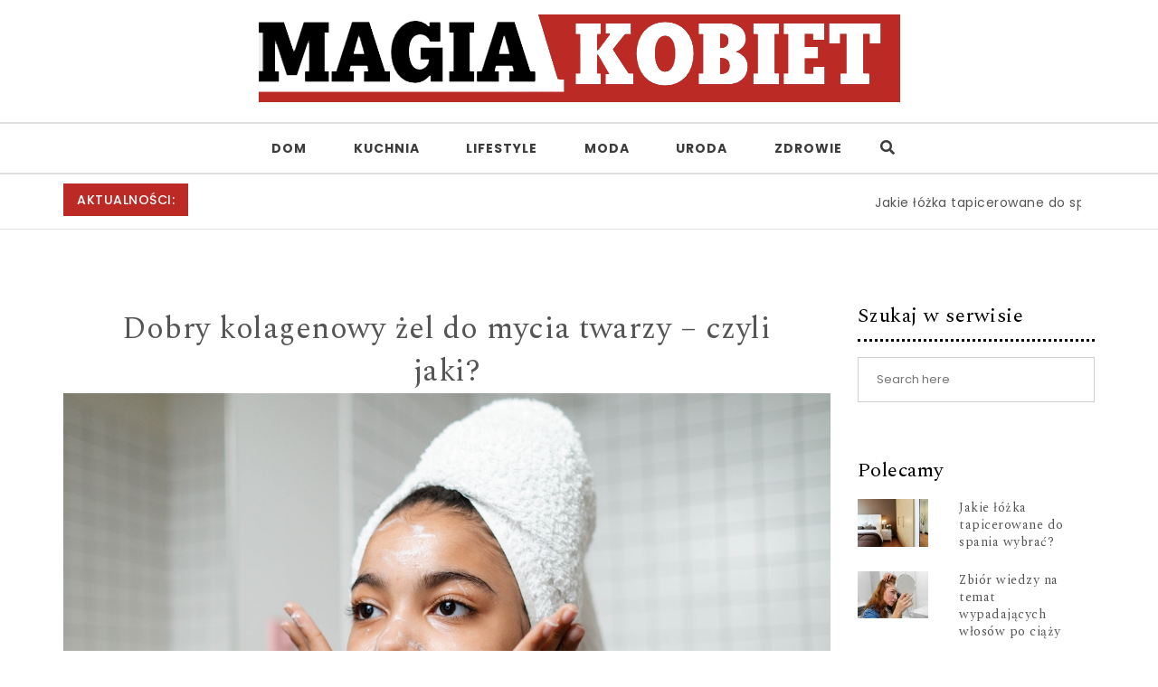

--- FILE ---
content_type: text/html; charset=UTF-8
request_url: https://magiakobiet.pl/dobry-kolagenowy-zel-do-mycia-twarzy-czyli-jaki/
body_size: 12584
content:
<!DOCTYPE html>
<html lang="pl-PL" prefix="og: https://ogp.me/ns#">
<head>
<meta charset="UTF-8">
<meta name="viewport" content="width=device-width, initial-scale=1">
<link rel="profile" href="https://gmpg.org/xfn/11">

<!-- Optymalizacja wyszukiwarek według Rank Math - https://rankmath.com/ -->
<title>Dobry kolagenowy żel do mycia twarzy - czyli jaki? - MagiaKobiet.pl</title>
<meta name="robots" content="follow, index, max-snippet:-1, max-video-preview:-1, max-image-preview:large"/>
<link rel="canonical" href="https://magiakobiet.pl/dobry-kolagenowy-zel-do-mycia-twarzy-czyli-jaki/" />
<meta property="og:locale" content="pl_PL" />
<meta property="og:type" content="article" />
<meta property="og:title" content="Dobry kolagenowy żel do mycia twarzy - czyli jaki? - MagiaKobiet.pl" />
<meta property="og:description" content="Kolagenowy żel do mycia twarzy to popularny produkt do codziennej pielęgnacji skóry. Często polecany jest przez specjalistów, którzy pracują w salonach urody. Czym powinien wyróżniać się dobrej jakości kosmetyk? Specjaliści odpowiadają. Kolagenowy żel do mycia – co warto o nim wiedzieć? Kolagenowy żel do mycia jest środkiem, który przede wszystkim doskonale wnika w głąb skóry oraz sprawia, że jest ona ujędrniona oraz nawilżona. Nawet po zmyciu kosmetyku wodą można cieszyć&hellip;" />
<meta property="og:url" content="https://magiakobiet.pl/dobry-kolagenowy-zel-do-mycia-twarzy-czyli-jaki/" />
<meta property="og:site_name" content="MagiaKobiet.pl" />
<meta property="article:section" content="Uroda" />
<meta property="og:image" content="https://magiakobiet.pl/wp-content/uploads/2022/06/dobry-kolagenowy-zel-do-mycia-twarzy-czyli-jaki.jpg" />
<meta property="og:image:secure_url" content="https://magiakobiet.pl/wp-content/uploads/2022/06/dobry-kolagenowy-zel-do-mycia-twarzy-czyli-jaki.jpg" />
<meta property="og:image:width" content="1280" />
<meta property="og:image:height" content="853" />
<meta property="og:image:alt" content="pielegnacja twarzy" />
<meta property="og:image:type" content="image/jpeg" />
<meta property="article:published_time" content="2022-06-13T09:31:44+02:00" />
<meta name="twitter:card" content="summary_large_image" />
<meta name="twitter:title" content="Dobry kolagenowy żel do mycia twarzy - czyli jaki? - MagiaKobiet.pl" />
<meta name="twitter:description" content="Kolagenowy żel do mycia twarzy to popularny produkt do codziennej pielęgnacji skóry. Często polecany jest przez specjalistów, którzy pracują w salonach urody. Czym powinien wyróżniać się dobrej jakości kosmetyk? Specjaliści odpowiadają. Kolagenowy żel do mycia – co warto o nim wiedzieć? Kolagenowy żel do mycia jest środkiem, który przede wszystkim doskonale wnika w głąb skóry oraz sprawia, że jest ona ujędrniona oraz nawilżona. Nawet po zmyciu kosmetyku wodą można cieszyć&hellip;" />
<meta name="twitter:image" content="https://magiakobiet.pl/wp-content/uploads/2022/06/dobry-kolagenowy-zel-do-mycia-twarzy-czyli-jaki.jpg" />
<script type="application/ld+json" class="rank-math-schema">{"@context":"https://schema.org","@graph":[{"@type":["Person","Organization"],"@id":"https://magiakobiet.pl/#person","name":"redakcja","logo":{"@type":"ImageObject","@id":"https://magiakobiet.pl/#logo","url":"https://magiakobiet.pl/wp-content/uploads/2020/05/magia-kobiet-logo.png","contentUrl":"https://magiakobiet.pl/wp-content/uploads/2020/05/magia-kobiet-logo.png","caption":"redakcja","inLanguage":"pl-PL","width":"709","height":"98"},"image":{"@type":"ImageObject","@id":"https://magiakobiet.pl/#logo","url":"https://magiakobiet.pl/wp-content/uploads/2020/05/magia-kobiet-logo.png","contentUrl":"https://magiakobiet.pl/wp-content/uploads/2020/05/magia-kobiet-logo.png","caption":"redakcja","inLanguage":"pl-PL","width":"709","height":"98"}},{"@type":"WebSite","@id":"https://magiakobiet.pl/#website","url":"https://magiakobiet.pl","name":"redakcja","publisher":{"@id":"https://magiakobiet.pl/#person"},"inLanguage":"pl-PL"},{"@type":"ImageObject","@id":"https://magiakobiet.pl/wp-content/uploads/2022/06/dobry-kolagenowy-zel-do-mycia-twarzy-czyli-jaki.jpg","url":"https://magiakobiet.pl/wp-content/uploads/2022/06/dobry-kolagenowy-zel-do-mycia-twarzy-czyli-jaki.jpg","width":"1280","height":"853","caption":"pielegnacja twarzy","inLanguage":"pl-PL"},{"@type":"WebPage","@id":"https://magiakobiet.pl/dobry-kolagenowy-zel-do-mycia-twarzy-czyli-jaki/#webpage","url":"https://magiakobiet.pl/dobry-kolagenowy-zel-do-mycia-twarzy-czyli-jaki/","name":"Dobry kolagenowy \u017cel do mycia twarzy - czyli jaki? - MagiaKobiet.pl","datePublished":"2022-06-13T09:31:44+02:00","dateModified":"2022-06-13T09:31:44+02:00","isPartOf":{"@id":"https://magiakobiet.pl/#website"},"primaryImageOfPage":{"@id":"https://magiakobiet.pl/wp-content/uploads/2022/06/dobry-kolagenowy-zel-do-mycia-twarzy-czyli-jaki.jpg"},"inLanguage":"pl-PL"},{"@type":"Person","@id":"https://magiakobiet.pl/author/sabina/","name":"","url":"https://magiakobiet.pl/author/sabina/","image":{"@type":"ImageObject","@id":"https://secure.gravatar.com/avatar/61d195151b990a2355e24cd453eafb73f9721dba46fbaa8976f85128c3a44c53?s=96&amp;d=mm&amp;r=g","url":"https://secure.gravatar.com/avatar/61d195151b990a2355e24cd453eafb73f9721dba46fbaa8976f85128c3a44c53?s=96&amp;d=mm&amp;r=g","caption":"","inLanguage":"pl-PL"}},{"@type":"BlogPosting","headline":"Dobry kolagenowy \u017cel do mycia twarzy - czyli jaki? - MagiaKobiet.pl","datePublished":"2022-06-13T09:31:44+02:00","dateModified":"2022-06-13T09:31:44+02:00","author":{"@id":"https://magiakobiet.pl/author/sabina/","name":""},"publisher":{"@id":"https://magiakobiet.pl/#person"},"description":"Kolagenowy \u017cel do mycia twarzy to popularny produkt do codziennej piel\u0119gnacji sk\u00f3ry. Cz\u0119sto polecany jest przez specjalist\u00f3w, kt\u00f3rzy pracuj\u0105 w salonach urody. Czym powinien wyr\u00f3\u017cnia\u0107 si\u0119 dobrej jako\u015bci kosmetyk? Specjali\u015bci odpowiadaj\u0105.","name":"Dobry kolagenowy \u017cel do mycia twarzy - czyli jaki? - MagiaKobiet.pl","@id":"https://magiakobiet.pl/dobry-kolagenowy-zel-do-mycia-twarzy-czyli-jaki/#richSnippet","isPartOf":{"@id":"https://magiakobiet.pl/dobry-kolagenowy-zel-do-mycia-twarzy-czyli-jaki/#webpage"},"image":{"@id":"https://magiakobiet.pl/wp-content/uploads/2022/06/dobry-kolagenowy-zel-do-mycia-twarzy-czyli-jaki.jpg"},"inLanguage":"pl-PL","mainEntityOfPage":{"@id":"https://magiakobiet.pl/dobry-kolagenowy-zel-do-mycia-twarzy-czyli-jaki/#webpage"}}]}</script>
<!-- /Wtyczka Rank Math WordPress SEO -->

<link rel='dns-prefetch' href='//fonts.googleapis.com' />
<link rel="alternate" type="application/rss+xml" title="MagiaKobiet.pl &raquo; Kanał z wpisami" href="https://magiakobiet.pl/feed/" />
<link rel="alternate" type="application/rss+xml" title="MagiaKobiet.pl &raquo; Kanał z komentarzami" href="https://magiakobiet.pl/comments/feed/" />
<link rel="alternate" type="application/rss+xml" title="MagiaKobiet.pl &raquo; Dobry kolagenowy żel do mycia twarzy &#8211; czyli jaki? Kanał z komentarzami" href="https://magiakobiet.pl/dobry-kolagenowy-zel-do-mycia-twarzy-czyli-jaki/feed/" />
<link rel="alternate" title="oEmbed (JSON)" type="application/json+oembed" href="https://magiakobiet.pl/wp-json/oembed/1.0/embed?url=https%3A%2F%2Fmagiakobiet.pl%2Fdobry-kolagenowy-zel-do-mycia-twarzy-czyli-jaki%2F" />
<link rel="alternate" title="oEmbed (XML)" type="text/xml+oembed" href="https://magiakobiet.pl/wp-json/oembed/1.0/embed?url=https%3A%2F%2Fmagiakobiet.pl%2Fdobry-kolagenowy-zel-do-mycia-twarzy-czyli-jaki%2F&#038;format=xml" />
<style id='wp-img-auto-sizes-contain-inline-css' type='text/css'>
img:is([sizes=auto i],[sizes^="auto," i]){contain-intrinsic-size:3000px 1500px}
/*# sourceURL=wp-img-auto-sizes-contain-inline-css */
</style>
<style id='wp-emoji-styles-inline-css' type='text/css'>

	img.wp-smiley, img.emoji {
		display: inline !important;
		border: none !important;
		box-shadow: none !important;
		height: 1em !important;
		width: 1em !important;
		margin: 0 0.07em !important;
		vertical-align: -0.1em !important;
		background: none !important;
		padding: 0 !important;
	}
/*# sourceURL=wp-emoji-styles-inline-css */
</style>
<link rel='stylesheet' id='wp-block-library-css' href='https://magiakobiet.pl/wp-includes/css/dist/block-library/style.min.css?ver=6.9' type='text/css' media='all' />
<style id='classic-theme-styles-inline-css' type='text/css'>
/*! This file is auto-generated */
.wp-block-button__link{color:#fff;background-color:#32373c;border-radius:9999px;box-shadow:none;text-decoration:none;padding:calc(.667em + 2px) calc(1.333em + 2px);font-size:1.125em}.wp-block-file__button{background:#32373c;color:#fff;text-decoration:none}
/*# sourceURL=/wp-includes/css/classic-themes.min.css */
</style>
<style id='global-styles-inline-css' type='text/css'>
:root{--wp--preset--aspect-ratio--square: 1;--wp--preset--aspect-ratio--4-3: 4/3;--wp--preset--aspect-ratio--3-4: 3/4;--wp--preset--aspect-ratio--3-2: 3/2;--wp--preset--aspect-ratio--2-3: 2/3;--wp--preset--aspect-ratio--16-9: 16/9;--wp--preset--aspect-ratio--9-16: 9/16;--wp--preset--color--black: #000000;--wp--preset--color--cyan-bluish-gray: #abb8c3;--wp--preset--color--white: #ffffff;--wp--preset--color--pale-pink: #f78da7;--wp--preset--color--vivid-red: #cf2e2e;--wp--preset--color--luminous-vivid-orange: #ff6900;--wp--preset--color--luminous-vivid-amber: #fcb900;--wp--preset--color--light-green-cyan: #7bdcb5;--wp--preset--color--vivid-green-cyan: #00d084;--wp--preset--color--pale-cyan-blue: #8ed1fc;--wp--preset--color--vivid-cyan-blue: #0693e3;--wp--preset--color--vivid-purple: #9b51e0;--wp--preset--gradient--vivid-cyan-blue-to-vivid-purple: linear-gradient(135deg,rgb(6,147,227) 0%,rgb(155,81,224) 100%);--wp--preset--gradient--light-green-cyan-to-vivid-green-cyan: linear-gradient(135deg,rgb(122,220,180) 0%,rgb(0,208,130) 100%);--wp--preset--gradient--luminous-vivid-amber-to-luminous-vivid-orange: linear-gradient(135deg,rgb(252,185,0) 0%,rgb(255,105,0) 100%);--wp--preset--gradient--luminous-vivid-orange-to-vivid-red: linear-gradient(135deg,rgb(255,105,0) 0%,rgb(207,46,46) 100%);--wp--preset--gradient--very-light-gray-to-cyan-bluish-gray: linear-gradient(135deg,rgb(238,238,238) 0%,rgb(169,184,195) 100%);--wp--preset--gradient--cool-to-warm-spectrum: linear-gradient(135deg,rgb(74,234,220) 0%,rgb(151,120,209) 20%,rgb(207,42,186) 40%,rgb(238,44,130) 60%,rgb(251,105,98) 80%,rgb(254,248,76) 100%);--wp--preset--gradient--blush-light-purple: linear-gradient(135deg,rgb(255,206,236) 0%,rgb(152,150,240) 100%);--wp--preset--gradient--blush-bordeaux: linear-gradient(135deg,rgb(254,205,165) 0%,rgb(254,45,45) 50%,rgb(107,0,62) 100%);--wp--preset--gradient--luminous-dusk: linear-gradient(135deg,rgb(255,203,112) 0%,rgb(199,81,192) 50%,rgb(65,88,208) 100%);--wp--preset--gradient--pale-ocean: linear-gradient(135deg,rgb(255,245,203) 0%,rgb(182,227,212) 50%,rgb(51,167,181) 100%);--wp--preset--gradient--electric-grass: linear-gradient(135deg,rgb(202,248,128) 0%,rgb(113,206,126) 100%);--wp--preset--gradient--midnight: linear-gradient(135deg,rgb(2,3,129) 0%,rgb(40,116,252) 100%);--wp--preset--font-size--small: 13px;--wp--preset--font-size--medium: 20px;--wp--preset--font-size--large: 36px;--wp--preset--font-size--x-large: 42px;--wp--preset--spacing--20: 0.44rem;--wp--preset--spacing--30: 0.67rem;--wp--preset--spacing--40: 1rem;--wp--preset--spacing--50: 1.5rem;--wp--preset--spacing--60: 2.25rem;--wp--preset--spacing--70: 3.38rem;--wp--preset--spacing--80: 5.06rem;--wp--preset--shadow--natural: 6px 6px 9px rgba(0, 0, 0, 0.2);--wp--preset--shadow--deep: 12px 12px 50px rgba(0, 0, 0, 0.4);--wp--preset--shadow--sharp: 6px 6px 0px rgba(0, 0, 0, 0.2);--wp--preset--shadow--outlined: 6px 6px 0px -3px rgb(255, 255, 255), 6px 6px rgb(0, 0, 0);--wp--preset--shadow--crisp: 6px 6px 0px rgb(0, 0, 0);}:where(.is-layout-flex){gap: 0.5em;}:where(.is-layout-grid){gap: 0.5em;}body .is-layout-flex{display: flex;}.is-layout-flex{flex-wrap: wrap;align-items: center;}.is-layout-flex > :is(*, div){margin: 0;}body .is-layout-grid{display: grid;}.is-layout-grid > :is(*, div){margin: 0;}:where(.wp-block-columns.is-layout-flex){gap: 2em;}:where(.wp-block-columns.is-layout-grid){gap: 2em;}:where(.wp-block-post-template.is-layout-flex){gap: 1.25em;}:where(.wp-block-post-template.is-layout-grid){gap: 1.25em;}.has-black-color{color: var(--wp--preset--color--black) !important;}.has-cyan-bluish-gray-color{color: var(--wp--preset--color--cyan-bluish-gray) !important;}.has-white-color{color: var(--wp--preset--color--white) !important;}.has-pale-pink-color{color: var(--wp--preset--color--pale-pink) !important;}.has-vivid-red-color{color: var(--wp--preset--color--vivid-red) !important;}.has-luminous-vivid-orange-color{color: var(--wp--preset--color--luminous-vivid-orange) !important;}.has-luminous-vivid-amber-color{color: var(--wp--preset--color--luminous-vivid-amber) !important;}.has-light-green-cyan-color{color: var(--wp--preset--color--light-green-cyan) !important;}.has-vivid-green-cyan-color{color: var(--wp--preset--color--vivid-green-cyan) !important;}.has-pale-cyan-blue-color{color: var(--wp--preset--color--pale-cyan-blue) !important;}.has-vivid-cyan-blue-color{color: var(--wp--preset--color--vivid-cyan-blue) !important;}.has-vivid-purple-color{color: var(--wp--preset--color--vivid-purple) !important;}.has-black-background-color{background-color: var(--wp--preset--color--black) !important;}.has-cyan-bluish-gray-background-color{background-color: var(--wp--preset--color--cyan-bluish-gray) !important;}.has-white-background-color{background-color: var(--wp--preset--color--white) !important;}.has-pale-pink-background-color{background-color: var(--wp--preset--color--pale-pink) !important;}.has-vivid-red-background-color{background-color: var(--wp--preset--color--vivid-red) !important;}.has-luminous-vivid-orange-background-color{background-color: var(--wp--preset--color--luminous-vivid-orange) !important;}.has-luminous-vivid-amber-background-color{background-color: var(--wp--preset--color--luminous-vivid-amber) !important;}.has-light-green-cyan-background-color{background-color: var(--wp--preset--color--light-green-cyan) !important;}.has-vivid-green-cyan-background-color{background-color: var(--wp--preset--color--vivid-green-cyan) !important;}.has-pale-cyan-blue-background-color{background-color: var(--wp--preset--color--pale-cyan-blue) !important;}.has-vivid-cyan-blue-background-color{background-color: var(--wp--preset--color--vivid-cyan-blue) !important;}.has-vivid-purple-background-color{background-color: var(--wp--preset--color--vivid-purple) !important;}.has-black-border-color{border-color: var(--wp--preset--color--black) !important;}.has-cyan-bluish-gray-border-color{border-color: var(--wp--preset--color--cyan-bluish-gray) !important;}.has-white-border-color{border-color: var(--wp--preset--color--white) !important;}.has-pale-pink-border-color{border-color: var(--wp--preset--color--pale-pink) !important;}.has-vivid-red-border-color{border-color: var(--wp--preset--color--vivid-red) !important;}.has-luminous-vivid-orange-border-color{border-color: var(--wp--preset--color--luminous-vivid-orange) !important;}.has-luminous-vivid-amber-border-color{border-color: var(--wp--preset--color--luminous-vivid-amber) !important;}.has-light-green-cyan-border-color{border-color: var(--wp--preset--color--light-green-cyan) !important;}.has-vivid-green-cyan-border-color{border-color: var(--wp--preset--color--vivid-green-cyan) !important;}.has-pale-cyan-blue-border-color{border-color: var(--wp--preset--color--pale-cyan-blue) !important;}.has-vivid-cyan-blue-border-color{border-color: var(--wp--preset--color--vivid-cyan-blue) !important;}.has-vivid-purple-border-color{border-color: var(--wp--preset--color--vivid-purple) !important;}.has-vivid-cyan-blue-to-vivid-purple-gradient-background{background: var(--wp--preset--gradient--vivid-cyan-blue-to-vivid-purple) !important;}.has-light-green-cyan-to-vivid-green-cyan-gradient-background{background: var(--wp--preset--gradient--light-green-cyan-to-vivid-green-cyan) !important;}.has-luminous-vivid-amber-to-luminous-vivid-orange-gradient-background{background: var(--wp--preset--gradient--luminous-vivid-amber-to-luminous-vivid-orange) !important;}.has-luminous-vivid-orange-to-vivid-red-gradient-background{background: var(--wp--preset--gradient--luminous-vivid-orange-to-vivid-red) !important;}.has-very-light-gray-to-cyan-bluish-gray-gradient-background{background: var(--wp--preset--gradient--very-light-gray-to-cyan-bluish-gray) !important;}.has-cool-to-warm-spectrum-gradient-background{background: var(--wp--preset--gradient--cool-to-warm-spectrum) !important;}.has-blush-light-purple-gradient-background{background: var(--wp--preset--gradient--blush-light-purple) !important;}.has-blush-bordeaux-gradient-background{background: var(--wp--preset--gradient--blush-bordeaux) !important;}.has-luminous-dusk-gradient-background{background: var(--wp--preset--gradient--luminous-dusk) !important;}.has-pale-ocean-gradient-background{background: var(--wp--preset--gradient--pale-ocean) !important;}.has-electric-grass-gradient-background{background: var(--wp--preset--gradient--electric-grass) !important;}.has-midnight-gradient-background{background: var(--wp--preset--gradient--midnight) !important;}.has-small-font-size{font-size: var(--wp--preset--font-size--small) !important;}.has-medium-font-size{font-size: var(--wp--preset--font-size--medium) !important;}.has-large-font-size{font-size: var(--wp--preset--font-size--large) !important;}.has-x-large-font-size{font-size: var(--wp--preset--font-size--x-large) !important;}
:where(.wp-block-post-template.is-layout-flex){gap: 1.25em;}:where(.wp-block-post-template.is-layout-grid){gap: 1.25em;}
:where(.wp-block-term-template.is-layout-flex){gap: 1.25em;}:where(.wp-block-term-template.is-layout-grid){gap: 1.25em;}
:where(.wp-block-columns.is-layout-flex){gap: 2em;}:where(.wp-block-columns.is-layout-grid){gap: 2em;}
:root :where(.wp-block-pullquote){font-size: 1.5em;line-height: 1.6;}
/*# sourceURL=global-styles-inline-css */
</style>
<link rel='stylesheet' id='bootstrap-css' href='https://magiakobiet.pl/wp-content/themes/purea-magazine/css/bootstrap.css?ver=3.3.7' type='text/css' media='all' />
<link rel='stylesheet' id='purea-magazine-style-css' href='https://magiakobiet.pl/wp-content/themes/purea-magazine/style.css?ver=1.5.0' type='text/css' media='all' />
<link rel='stylesheet' id='purea-magazine-blocks-frontend-css' href='https://magiakobiet.pl/wp-content/themes/purea-magazine/css/blocks-frontend.css?ver=1.5.0' type='text/css' media='all' />
<link rel='stylesheet' id='fontawesome-css' href='https://magiakobiet.pl/wp-content/themes/purea-magazine/css/fontawesome.css?ver=5.10.1' type='text/css' media='all' />
<link rel='stylesheet' id='m-customscrollbar-css' href='https://magiakobiet.pl/wp-content/themes/purea-magazine/css/jquery.mCustomScrollbar.css?ver=3.1.5' type='text/css' media='all' />
<link rel='stylesheet' id='animate-css' href='https://magiakobiet.pl/wp-content/themes/purea-magazine/css/animate.css?ver=3.7.2' type='text/css' media='all' />
<link rel='stylesheet' id='poppins-google-font-css' href='https://fonts.googleapis.com/css?family=Poppins%3A300%2C400%2C500%2C700&#038;display=swap&#038;ver=1.0' type='text/css' media='all' />
<link rel='stylesheet' id='spectral-google-font-css' href='https://fonts.googleapis.com/css?family=Spectral%3A400%2C700&#038;display=swap&#038;ver=1.0' type='text/css' media='all' />
<script type="text/javascript" src="https://magiakobiet.pl/wp-includes/js/jquery/jquery.min.js?ver=3.7.1" id="jquery-core-js"></script>
<script type="text/javascript" src="https://magiakobiet.pl/wp-includes/js/jquery/jquery-migrate.min.js?ver=3.4.1" id="jquery-migrate-js"></script>
<link rel="https://api.w.org/" href="https://magiakobiet.pl/wp-json/" /><link rel="alternate" title="JSON" type="application/json" href="https://magiakobiet.pl/wp-json/wp/v2/posts/978" /><link rel="EditURI" type="application/rsd+xml" title="RSD" href="https://magiakobiet.pl/xmlrpc.php?rsd" />
<meta name="generator" content="WordPress 6.9" />
<link rel='shortlink' href='https://magiakobiet.pl/?p=978' />
<style>/* CSS added by WP Meta and Date Remover*/.entry-meta {display:none !important;}
	.home .entry-meta { display: none; }
	.entry-footer {display:none !important;}
	.home .entry-footer { display: none; }
.meta {display:none !important;}</style>  		<style type="text/css" id="purea-magazine-dynamic-style">
    		 a{color:#555;text-decoration:none;transition:all 0.3s ease-in-out}a:hover,a:focus{color:#bc2a26;text-decoration:none;transition:all 0.3s ease-in-out}h1,h2,h3,h4,h5,h6{color:#000}.pagination .nav-links .current{background:#bc2a26 !important}.top-menu .navigation > li > a:hover{color:#bc2a26}form.wpcf7-form input, form.wpcf7-form textarea, form.wpcf7-form radio, form.wpcf7-form checkbox{border:1px solid #d0d0d0;color:#555}form.wpcf7-form input::placeholder, form.wpcf7-form textarea::placeholder{color:#555}form.wpcf7-form input[type="submit"]{color:#fff}form.wpcf7-form label{color:#555}button.navbar-toggle, button.navbar-toggle:hover{background:none !important;box-shadow:none}.menu-social li a{color:#555}.menu-social li a:hover{color:#bc2a26}aside h4.widget-title:hover{color:inherit}.trending-news-content a, .single h1.entry-title a, .cat-item a, .latest-posts-area-content a{color:#555;transition:all 0.3s ease-in-out}.cat-item a:hover, .latest-posts-area-content a:hover, .layout-1-area-content .title h3 a:hover{color:#bc2a26;transition:all 0.3s ease-in-out}.blog.single-no-sidebar article{width:49%}.trending-content-marq{width:100%}.trending-content{width:calc(100% - 200px)}.trending-content.full-width-trending-slider{width:100%}.single .title, .single .content, .single #comments{width:65%;margin:0 auto}.no-sidebar .container{width:90%;margin:0 auto}@media only screen and (max-width:767px){.trending-news-content .title-wrapper.slide{z-index:11;max-width:100%;width:100%;position:relative;text-align:center;display:block}.trending-content{width:100%}}h1.site-title, p.site-description{display:none}.trending-news{padding-top:10px;padding-bottom:0}@media only screen and (max-width:480px){.trending-news-content .title-wrapper{margin-top:10px}}  		</style>
	<link rel="pingback" href="https://magiakobiet.pl/xmlrpc.php">
 
        <link rel="dns-prefetch" href="https://fonts.gstatic.com"> 
        <link rel="preconnect" href="https://fonts.gstatic.com" crossorigin="anonymous">
    <meta name="generator" content="Elementor 3.34.0; features: additional_custom_breakpoints; settings: css_print_method-external, google_font-enabled, font_display-auto">
<style type="text/css">.recentcomments a{display:inline !important;padding:0 !important;margin:0 !important;}</style>			<style>
				.e-con.e-parent:nth-of-type(n+4):not(.e-lazyloaded):not(.e-no-lazyload),
				.e-con.e-parent:nth-of-type(n+4):not(.e-lazyloaded):not(.e-no-lazyload) * {
					background-image: none !important;
				}
				@media screen and (max-height: 1024px) {
					.e-con.e-parent:nth-of-type(n+3):not(.e-lazyloaded):not(.e-no-lazyload),
					.e-con.e-parent:nth-of-type(n+3):not(.e-lazyloaded):not(.e-no-lazyload) * {
						background-image: none !important;
					}
				}
				@media screen and (max-height: 640px) {
					.e-con.e-parent:nth-of-type(n+2):not(.e-lazyloaded):not(.e-no-lazyload),
					.e-con.e-parent:nth-of-type(n+2):not(.e-lazyloaded):not(.e-no-lazyload) * {
						background-image: none !important;
					}
				}
			</style>
			</head>

<body data-rsssl=1 class="wp-singular post-template-default single single-post postid-978 single-format-standard wp-custom-logo wp-theme-purea-magazine at-sticky-sidebar right-sidebar single-right-sidebar group-blog elementor-default elementor-kit-440">
		    <!-- Header Styles -->
    
<header id="page-inner" class="elementor-menu-anchor theme-menu-wrapper full-width-menu style1 page" role="banner">
	<a class="skip-link screen-reader-text" href="#main">Skip to content</a>		<div id="header-main" class="header-wrapper">
		<div class="logo">
			<div class="container">
       			<a href="https://magiakobiet.pl/" class="custom-logo-link" rel="home"><img width="709" height="98" src="https://magiakobiet.pl/wp-content/uploads/2020/05/magia-kobiet-logo.png" class="custom-logo" alt="MagiaKobiet.pl" decoding="async" srcset="https://magiakobiet.pl/wp-content/uploads/2020/05/magia-kobiet-logo.png 709w, https://magiakobiet.pl/wp-content/uploads/2020/05/magia-kobiet-logo-300x41.png 300w" sizes="(max-width: 709px) 100vw, 709px" /></a>                	            								<p class="screen-reader-text">
							        <a href="https://magiakobiet.pl/" rel="home">MagiaKobiet.pl</a>
							    </p>
										</div>
		</div>
		<div class="top-menu-wrapper">
			<div class="container">
				<div class="menu-sidebar">
									</div>
				<nav class="top-menu" role="navigation" aria-label="primary">
					<div class="menu-header">
						<span>MENU </span>
				     	<button type="button" class="hd-bar-opener navbar-toggle collapsed" data-toggle="collapse" data-target="#navbar-collapse-1" aria-expanded="false">
					       	<span class="sr-only">Toggle navigation</span>
					      	<span class="icon-bar"></span>
					       	<span class="icon-bar"></span>
					       	<span class="icon-bar"></span>
				     	</button>
				   	</div>
					<div class="navbar-collapse collapse clearfix" id="navbar-collapse-1">
				   		<ul id="menu-menu-glowne" class="navigation"><li id="menu-item-6" class="menu-item menu-item-type-taxonomy menu-item-object-category menu-item-6"><a href="https://magiakobiet.pl/dom/">Dom</a></li>
<li id="menu-item-7" class="menu-item menu-item-type-taxonomy menu-item-object-category menu-item-7"><a href="https://magiakobiet.pl/kuchnia/">Kuchnia</a></li>
<li id="menu-item-8" class="menu-item menu-item-type-taxonomy menu-item-object-category menu-item-8"><a href="https://magiakobiet.pl/lifestyle/">Lifestyle</a></li>
<li id="menu-item-9" class="menu-item menu-item-type-taxonomy menu-item-object-category menu-item-9"><a href="https://magiakobiet.pl/moda/">Moda</a></li>
<li id="menu-item-10" class="menu-item menu-item-type-taxonomy menu-item-object-category current-post-ancestor current-menu-parent current-post-parent menu-item-10"><a href="https://magiakobiet.pl/uroda/">Uroda</a></li>
<li id="menu-item-11" class="menu-item menu-item-type-taxonomy menu-item-object-category menu-item-11"><a href="https://magiakobiet.pl/zdrowie/">Zdrowie</a></li>
<li class="menu-header-search">
                            <button class="search-btn"><i class="fas fa-search"></i></button>
                    </li>
                    <!-- Popup Search -->
                    <div id="searchOverlay" class="overlay">
                        <div class="overlay-content">
                            <label>Hit Enter after your search text. </label>
                            <form method="get" class="searchformmenu" action="https://magiakobiet.pl/">
                                <div class="search">
                                    <input type="text" value="" class="blog-search" name="s" placeholder="Search here">
                                    <label for="searchsubmit" class="search-icon"><i class="fas fa-search"></i></label>
                                    <input type="submit" class="searchsubmitmenu" value="Search">
                                </div>
                            </form>
                        </div>
                        <button class="search-closebtn" title="Close" > <i class="fas fa-times"></i></button>
                    </div>
                    </ul>							
				   	</div>
				</nav>
			</div>
        </div>
    </div>
</header>


<!-- Side Bar -->
<section id="hd-left-bar" class="hd-bar left-align mCustomScrollbar" data-mcs-theme="dark">
    <div class="hd-bar-closer">
        <button><span class="qb-close-button"></span></button>
    </div>
    <div class="hd-bar-wrapper">
        <div class="side-menu">
        	  
        <div class="search-form-wrapper">
            <form method="get" class="searchform" action="https://magiakobiet.pl/">
                <div class="form-group search">
                    <label class="screen-reader-text" for="searchsubmit">Search for:</label>
                    <input type="search" id="pm-search-field" class="search-field"   placeholder="Search here" value="" name="s"/>
                    <button type="submit" value="">Search</button>
                </div>
            </form>
        </div>
            	<nav role="navigation">
	            <div class="side-navigation clearfix" id="navbar-collapse-2">
			   		<ul id="menu-menu-glowne-1" class="navigation"><li class="menu-item menu-item-type-taxonomy menu-item-object-category menu-item-6"><a href="https://magiakobiet.pl/dom/">Dom</a></li>
<li class="menu-item menu-item-type-taxonomy menu-item-object-category menu-item-7"><a href="https://magiakobiet.pl/kuchnia/">Kuchnia</a></li>
<li class="menu-item menu-item-type-taxonomy menu-item-object-category menu-item-8"><a href="https://magiakobiet.pl/lifestyle/">Lifestyle</a></li>
<li class="menu-item menu-item-type-taxonomy menu-item-object-category menu-item-9"><a href="https://magiakobiet.pl/moda/">Moda</a></li>
<li class="menu-item menu-item-type-taxonomy menu-item-object-category current-post-ancestor current-menu-parent current-post-parent menu-item-10"><a href="https://magiakobiet.pl/uroda/">Uroda</a></li>
<li class="menu-item menu-item-type-taxonomy menu-item-object-category menu-item-11"><a href="https://magiakobiet.pl/zdrowie/">Zdrowie</a></li>
<li class="menu-header-search">
                            <button class="search-btn"><i class="fas fa-search"></i></button>
                    </li>
                    <!-- Popup Search -->
                    <div id="searchOverlay" class="overlay">
                        <div class="overlay-content">
                            <label>Hit Enter after your search text. </label>
                            <form method="get" class="searchformmenu" action="https://magiakobiet.pl/">
                                <div class="search">
                                    <input type="text" value="" class="blog-search" name="s" placeholder="Search here">
                                    <label for="searchsubmit" class="search-icon"><i class="fas fa-search"></i></label>
                                    <input type="submit" class="searchsubmitmenu" value="Search">
                                </div>
                            </form>
                        </div>
                        <button class="search-closebtn" title="Close" > <i class="fas fa-times"></i></button>
                    </div>
                    </ul>							
			   	</div>
			</nav>
        </div>
    </div>
</section>

  
        <div class="trending-news">
            <div class="container">
                <div class="row">
                    <div class="col-md-12">
                        <div class="trending-news-content">
                                                                	<div class="title-wrapper">
                                        	<span class="breaking-news-title">AKTUALNOŚCI:</span>
                                        	<span class="breaking-news-spacing"></span>
                                        </div>
                                        <div class="trending-content-marq">
                                            <marquee onmouseover="this.stop();" onmouseout="this.start();">
                                                                                                    <a href="https://magiakobiet.pl/jakie-lozka-tapicerowane-do-spania-wybrac/" title="Jakie łóżka tapicerowane do spania wybrać?">Jakie łóżka tapicerowane do spania wybrać? <span class="post-break">|<span></a>
                                                                                                            <a href="https://magiakobiet.pl/zbior-wiedzy-na-temat-wypadajacych-wlosow-po-ciazy/" title="Zbiór wiedzy na temat wypadających włosów po ciąży">Zbiór wiedzy na temat wypadających włosów po ciąży <span class="post-break">|<span></a>
                                                                                                            <a href="https://magiakobiet.pl/czym-zajmuje-sie-poradnia-stomatologiczna/" title="Czym zajmuje się poradnia stomatologiczna?">Czym zajmuje się poradnia stomatologiczna? <span class="post-break">|<span></a>
                                                                                                            <a href="https://magiakobiet.pl/ekologiczne-alternatywy-dla-popularnych-produktow-do-wlosow/" title="Ekologiczne alternatywy dla popularnych produktów do włosów">Ekologiczne alternatywy dla popularnych produktów do włosów <span class="post-break">|<span></a>
                                                                                                            <a href="https://magiakobiet.pl/jak-wybrac-wygodne-buty-damskie-na-kazda-okazje/" title="Jak wybrać wygodne buty damskie na każdą okazję?">Jak wybrać wygodne buty damskie na każdą okazję? <span class="post-break">|<span></a>
                                                                                                            <a href="https://magiakobiet.pl/cleaner-do-rzes-kiedy-nalezy-go-uzyc-podczas-stylizacji/" title="Cleaner do rzęs &#8211; kiedy należy go użyć podczas stylizacji?">Cleaner do rzęs &#8211; kiedy należy go użyć podczas stylizacji? <span class="post-break">|<span></a>
                                                                                                            <a href="https://magiakobiet.pl/jak-wybrac-idealne-sztuczne-rzesy/" title="Jak wybrać idealne sztuczne rzęsy?">Jak wybrać idealne sztuczne rzęsy? <span class="post-break">|<span></a>
                                                                                                            <a href="https://magiakobiet.pl/jak-wybrac-idealne-naklejki-na-sutki/" title="Jak wybrać idealne naklejki na sutki?">Jak wybrać idealne naklejki na sutki? <span class="post-break">|<span></a>
                                                                                                            <a href="https://magiakobiet.pl/kremy-z-filtrem-spf-jak-czesto-reaplikowac/" title="Kremy z filtrem spf &#8211; jak często reaplikować?">Kremy z filtrem spf &#8211; jak często reaplikować? <span class="post-break">|<span></a>
                                                                                                            <a href="https://magiakobiet.pl/jak-poprawic-jedrnosc-skory/" title="Jak poprawić jędrność skóry?">Jak poprawić jędrność skóry? <span class="post-break">|<span></a>
                                                                                                </marquee>
                                        </div>
                                                            </div>
                    </div>
                </div>
            </div>
        </div>
    
<div class="clearfix"></div>
<div id="content" class="elementor-menu-anchor"></div>

<div class="content-wrap">
	<div class="container"><div class="content-section img-overlay"></div>
<div id="primary" class="style1 content-area">
	<main id="main" class="site-main" role="main">
		<div class="content-inner">
			<div id="blog-section">
		        <div class="row">
		        			        						        							<div id="post-wrapper" class="col-md-9">
												
    <article id="post-978" class="post-978 post type-post status-publish format-standard has-post-thumbnail hentry category-uroda">
        <div class="blog-post">
        	<div class="title">
        		<h1 class="entry-title">
                    <a href="https://magiakobiet.pl/dobry-kolagenowy-zel-do-mycia-twarzy-czyli-jaki/" rel="bookmark">Dobry kolagenowy żel do mycia twarzy &#8211; czyli jaki?</a>
                </h1>
        	</div>
            <div class="meta">
                                <span class="meta-item date-single"><i class="fas fa-clock"></i>Posted on: </span>
                <span class="meta-item author-single"><i class="fas fa-user"></i>Posted by: <a class="author-post-url" href="https://magiakobiet.pl/author/sabina/"></a></span>
                <span class="meta-item comments-single"><i class="fas fa-comments"></i>Comments: <a class="post-comments-url" href="https://magiakobiet.pl/dobry-kolagenowy-zel-do-mycia-twarzy-czyli-jaki/#comments">0</a></span>
            </div>
                        <div class="image">
                <img width="1280" height="853" src="https://magiakobiet.pl/wp-content/uploads/2022/06/dobry-kolagenowy-zel-do-mycia-twarzy-czyli-jaki.jpg" class="attachment-full size-full wp-post-image" alt="pielegnacja twarzy" decoding="async" srcset="https://magiakobiet.pl/wp-content/uploads/2022/06/dobry-kolagenowy-zel-do-mycia-twarzy-czyli-jaki.jpg 1280w, https://magiakobiet.pl/wp-content/uploads/2022/06/dobry-kolagenowy-zel-do-mycia-twarzy-czyli-jaki-300x200.jpg 300w, https://magiakobiet.pl/wp-content/uploads/2022/06/dobry-kolagenowy-zel-do-mycia-twarzy-czyli-jaki-1024x682.jpg 1024w, https://magiakobiet.pl/wp-content/uploads/2022/06/dobry-kolagenowy-zel-do-mycia-twarzy-czyli-jaki-768x512.jpg 768w, https://magiakobiet.pl/wp-content/uploads/2022/06/dobry-kolagenowy-zel-do-mycia-twarzy-czyli-jaki-150x100.jpg 150w" sizes="(max-width: 1280px) 100vw, 1280px" />            </div>
            <div class="content">
                <p style="text-align: justify"><strong>Kolagenowy żel do mycia twarzy to popularny produkt do codziennej pielęgnacji skóry. Często polecany jest przez specjalistów, którzy pracują w salonach urody. Czym powinien wyróżniać się dobrej jakości kosmetyk? Specjaliści odpowiadają.</strong><span id="more-978"></span></p>
<h2 style="text-align: justify">Kolagenowy żel do mycia – co warto o nim wiedzieć?</h2>
<p style="text-align: justify"><strong><a href="https://mentoringpiekna.pl/51-pielegnacja-twarzy" target="_blank" rel="noopener">Kolagenowy żel do mycia</a></strong> jest środkiem, który przede wszystkim doskonale wnika w głąb skóry oraz sprawia, że jest ona ujędrniona oraz nawilżona. Nawet po zmyciu kosmetyku wodą można cieszyć się odświeżającym uczuciem czystości.</p>
<p style="text-align: justify"><strong><a href="https://www.szminkapisane.pl/artykul/wlasciwosci-i-zastosowania-kremow-antyoksydacyjnych-150607" target="_blank" rel="noopener">Krem przedłużający nawilżenie skóry</a></strong> razem z żelem do mycia stanowią doskonałe połączenie, które świetnie zabezpiecza przed wysuszaniem się naskórka. Może to doprowadzić szczególnie po 40 roku życia do pojawienia się trwałych zmarszczek. Warto stosować go już kilka lat wcześniej.</p>
<p style="text-align: justify">Żel do mycia ma lekką formułę, która nie obciąża skóry oraz nie zatyka porów. Twarz może swobodnie oddychać oraz cieszyć się efektem natychmiastowego ujędrnienia oraz rozświetlenia. Warto stosować ten produkt regularnie.</p>
<h2 style="text-align: left">Kolagenowy żel do mycia – jak wybrać najlepszy?</h2>
<p style="text-align: justify">Dobry krem przeciwzmarszczkowy z kolagenem to przede wszystkim taki, który szybko się wchłania oraz daje korzystne efekty niemal natychmiast. W ten sposób można zadbać o swoją twarz bez zbędnego uczucia jej tłustości.</p>
<p style="text-align: justify">Żel do mycia zawsze powinno się wybierać w oparciu o jego skład. Warto zwrócić uwagę na to, czy jest on naturalny oraz nie był testowany na zwierzętach. Dzięki temu będzie można nie tylko zadbać o zdrową pielęgnację, ale również nie wspierać złego przemysłu kosmetycznego.</p>
<p style="text-align: justify">Naturalny kolagen do twarzy powinien również być dostępny w wygodnej formie tubki lub odkręcanego pojemniczka. Dzięki temu zwiększy się komfort jego aplikacji bezpośrednio na twarz.</p>
<p style="text-align: justify">Wybierając najlepszy kolagenowy żel do mycia powinno się zwracać uwagę na jego skład oraz szybkość wchłaniania się. W taki sposób jego aplikacja będzie komfortowa oraz bezproblemowa.</p>
                <div class="clearfix"></div>
                <div class="post-categories">
                    <ul class="post-categories">
	<li><a href="https://magiakobiet.pl/uroda/" rel="category tag">Uroda</a></li></ul>                </div>
            </div>
        </div>
    </article>
        
	<nav class="navigation post-navigation" aria-label="Posts navigation">
		<h2 class="screen-reader-text">Posts navigation</h2>
		<div class="nav-links"><div class="nav-previous"><a href="https://magiakobiet.pl/ubrania-z-falbankami-komu-pasuja/" rel="prev"><span class="meta-nav" aria-hidden="true">Previous Article</span> <span class="screen-reader-text"> Previous Article </span> <h5 class="post-title">Ubrania z falbankami – komu pasują?</h5></a></div><div class="nav-next"><a href="https://magiakobiet.pl/gabka-florystyczna-inspiracje-i-porady/" rel="next"><span class="meta-nav" aria-hidden="true">Next Article</span> <span class="screen-reader-text">Next Article</span> <h5 class="post-title">Gąbka florystyczna &#8211; inspiracje i porady</h5></a></div></div>
	</nav>
<div id="comments" class="comments-area">

		<div id="respond" class="comment-respond">
		<h3 id="reply-title" class="comment-reply-title">Leave a Comment <small><a rel="nofollow" id="cancel-comment-reply-link" href="/dobry-kolagenowy-zel-do-mycia-twarzy-czyli-jaki/#respond" style="display:none;">Anuluj pisanie odpowiedzi</a></small></h3><p class="must-log-in">Musisz się <a href="https://magiakobiet.pl/wp-login.php?redirect_to=https%3A%2F%2Fmagiakobiet.pl%2Fdobry-kolagenowy-zel-do-mycia-twarzy-czyli-jaki%2F">zalogować</a>, aby móc dodać komentarz.</p>	</div><!-- #respond -->
	
</div><!-- #comments -->
							
											</div>
											<div id="sidebar-wrapper" class="col-md-3">
												
<aside id="secondary" class="widget-area" role="complementary">
	<div id="search-2" class="widget widget_search"><h4 class="widget-title">Szukaj w serwisie</h4><form method="get" id="searchform" class="searchform" action="https://magiakobiet.pl/" >
    <div class="search">
      <input type="text" value="" class="blog-search" name="s" id="s" placeholder="Search here">
      <label for="searchsubmit" class="search-icon"><i class="fas fa-search"></i></label>
      <input type="submit" id="searchsubmit" value="Search" />
    </div>
    </form></div>

		<div class="latest-posts-wrapper widget">
									<h4 class="section-title">
							Polecamy						</h4>
								<div class="latest-posts-lists-wrapper">
				<div class="latest-posts-content">
												<div id="post-1410" class="latest-category-post">
								<div class="latest-category-post-content">
									<div class="section-latest-posts-area-box">
										<div class="col-first">
											<div class="latest-post-image">
												<img width="150" height="100" src="https://magiakobiet.pl/wp-content/uploads/2025/03/jakie-lozka-tapicerowane-do-spania-wybrac-150x100.jpg" class="attachment-purea-magazine-posts-thumb size-purea-magazine-posts-thumb wp-post-image" alt="tapicerowane lozka" decoding="async" srcset="https://magiakobiet.pl/wp-content/uploads/2025/03/jakie-lozka-tapicerowane-do-spania-wybrac-150x100.jpg 150w, https://magiakobiet.pl/wp-content/uploads/2025/03/jakie-lozka-tapicerowane-do-spania-wybrac-300x200.jpg 300w, https://magiakobiet.pl/wp-content/uploads/2025/03/jakie-lozka-tapicerowane-do-spania-wybrac-1024x682.jpg 1024w, https://magiakobiet.pl/wp-content/uploads/2025/03/jakie-lozka-tapicerowane-do-spania-wybrac-768x512.jpg 768w, https://magiakobiet.pl/wp-content/uploads/2025/03/jakie-lozka-tapicerowane-do-spania-wybrac.jpg 1280w" sizes="(max-width: 150px) 100vw, 150px" />											</div>
										</div>
										<div class="col-second">
											<div class="latest-posts-area-content">
												<div class="content-wrapper">
													<div class="content">
				                                        <div class="title">
				                                            <h6><a href="https://magiakobiet.pl/jakie-lozka-tapicerowane-do-spania-wybrac/" title="Jakie łóżka tapicerowane do spania wybrać?">Jakie łóżka tapicerowane do spania wybrać?</a></h6>
				                                        </div>
				                                        <div class="meta">
				                                            <span class="by">By: </span><span class="author"><a class="author-post-url" href="https://magiakobiet.pl/author/sabina/"></a></span><span class="separator"> | </span>
				                                            <span class="date"></span>
				                                        </div>
				                                    </div>
			                                    </div>
			                                </div>
										</div>
			                        </div>
								</div>
							</div>
													<div id="post-1405" class="latest-category-post">
								<div class="latest-category-post-content">
									<div class="section-latest-posts-area-box">
										<div class="col-first">
											<div class="latest-post-image">
												<img width="150" height="100" src="https://magiakobiet.pl/wp-content/uploads/2024/12/zbior-wiedzy-na-temat-wypadajacych-wlosow-po-ciazy-150x100.jpg" class="attachment-purea-magazine-posts-thumb size-purea-magazine-posts-thumb wp-post-image" alt="wypadajace wlosy po ciazy" decoding="async" srcset="https://magiakobiet.pl/wp-content/uploads/2024/12/zbior-wiedzy-na-temat-wypadajacych-wlosow-po-ciazy-150x100.jpg 150w, https://magiakobiet.pl/wp-content/uploads/2024/12/zbior-wiedzy-na-temat-wypadajacych-wlosow-po-ciazy-300x200.jpg 300w, https://magiakobiet.pl/wp-content/uploads/2024/12/zbior-wiedzy-na-temat-wypadajacych-wlosow-po-ciazy-1024x682.jpg 1024w, https://magiakobiet.pl/wp-content/uploads/2024/12/zbior-wiedzy-na-temat-wypadajacych-wlosow-po-ciazy-768x512.jpg 768w, https://magiakobiet.pl/wp-content/uploads/2024/12/zbior-wiedzy-na-temat-wypadajacych-wlosow-po-ciazy.jpg 1280w" sizes="(max-width: 150px) 100vw, 150px" />											</div>
										</div>
										<div class="col-second">
											<div class="latest-posts-area-content">
												<div class="content-wrapper">
													<div class="content">
				                                        <div class="title">
				                                            <h6><a href="https://magiakobiet.pl/zbior-wiedzy-na-temat-wypadajacych-wlosow-po-ciazy/" title="Zbiór wiedzy na temat wypadających włosów po ciąży">Zbiór wiedzy na temat wypadających włosów po ciąży</a></h6>
				                                        </div>
				                                        <div class="meta">
				                                            <span class="by">By: </span><span class="author"><a class="author-post-url" href="https://magiakobiet.pl/author/sabina/"></a></span><span class="separator"> | </span>
				                                            <span class="date"></span>
				                                        </div>
				                                    </div>
			                                    </div>
			                                </div>
										</div>
			                        </div>
								</div>
							</div>
													<div id="post-1396" class="latest-category-post">
								<div class="latest-category-post-content">
									<div class="section-latest-posts-area-box">
										<div class="col-first">
											<div class="latest-post-image">
												<img width="150" height="100" src="https://magiakobiet.pl/wp-content/uploads/2024/12/czym-zajmuje-sie-poradnia-ogolnostomatologiczna-150x100.jpg" class="attachment-purea-magazine-posts-thumb size-purea-magazine-posts-thumb wp-post-image" alt="poradnia stomatologiczna" decoding="async" srcset="https://magiakobiet.pl/wp-content/uploads/2024/12/czym-zajmuje-sie-poradnia-ogolnostomatologiczna-150x100.jpg 150w, https://magiakobiet.pl/wp-content/uploads/2024/12/czym-zajmuje-sie-poradnia-ogolnostomatologiczna-300x200.jpg 300w, https://magiakobiet.pl/wp-content/uploads/2024/12/czym-zajmuje-sie-poradnia-ogolnostomatologiczna-1024x682.jpg 1024w, https://magiakobiet.pl/wp-content/uploads/2024/12/czym-zajmuje-sie-poradnia-ogolnostomatologiczna-768x512.jpg 768w, https://magiakobiet.pl/wp-content/uploads/2024/12/czym-zajmuje-sie-poradnia-ogolnostomatologiczna.jpg 1280w" sizes="(max-width: 150px) 100vw, 150px" />											</div>
										</div>
										<div class="col-second">
											<div class="latest-posts-area-content">
												<div class="content-wrapper">
													<div class="content">
				                                        <div class="title">
				                                            <h6><a href="https://magiakobiet.pl/czym-zajmuje-sie-poradnia-stomatologiczna/" title="Czym zajmuje się poradnia stomatologiczna?">Czym zajmuje się poradnia stomatologiczna?</a></h6>
				                                        </div>
				                                        <div class="meta">
				                                            <span class="by">By: </span><span class="author"><a class="author-post-url" href="https://magiakobiet.pl/author/sabina/"></a></span><span class="separator"> | </span>
				                                            <span class="date"></span>
				                                        </div>
				                                    </div>
			                                    </div>
			                                </div>
										</div>
			                        </div>
								</div>
							</div>
													<div id="post-1390" class="latest-category-post">
								<div class="latest-category-post-content">
									<div class="section-latest-posts-area-box">
										<div class="col-first">
											<div class="latest-post-image">
												<img width="150" height="100" src="https://magiakobiet.pl/wp-content/uploads/2024/09/17339-6M9IC11kONeuRSHg-150x100.jpg" class="attachment-purea-magazine-posts-thumb size-purea-magazine-posts-thumb wp-post-image" alt="Kobieta w folkowej bluzce, blondynka na tle nieba" decoding="async" srcset="https://magiakobiet.pl/wp-content/uploads/2024/09/17339-6M9IC11kONeuRSHg-150x100.jpg 150w, https://magiakobiet.pl/wp-content/uploads/2024/09/17339-6M9IC11kONeuRSHg-300x200.jpg 300w, https://magiakobiet.pl/wp-content/uploads/2024/09/17339-6M9IC11kONeuRSHg-1024x683.jpg 1024w, https://magiakobiet.pl/wp-content/uploads/2024/09/17339-6M9IC11kONeuRSHg-768x512.jpg 768w, https://magiakobiet.pl/wp-content/uploads/2024/09/17339-6M9IC11kONeuRSHg.jpg 1200w" sizes="(max-width: 150px) 100vw, 150px" />											</div>
										</div>
										<div class="col-second">
											<div class="latest-posts-area-content">
												<div class="content-wrapper">
													<div class="content">
				                                        <div class="title">
				                                            <h6><a href="https://magiakobiet.pl/ekologiczne-alternatywy-dla-popularnych-produktow-do-wlosow/" title="Ekologiczne alternatywy dla popularnych produktów do włosów">Ekologiczne alternatywy dla popularnych produktów do włosów</a></h6>
				                                        </div>
				                                        <div class="meta">
				                                            <span class="by">By: </span><span class="author"><a class="author-post-url" href="https://magiakobiet.pl/author/sabina/"></a></span><span class="separator"> | </span>
				                                            <span class="date"></span>
				                                        </div>
				                                    </div>
			                                    </div>
			                                </div>
										</div>
			                        </div>
								</div>
							</div>
													<div id="post-1386" class="latest-category-post">
								<div class="latest-category-post-content">
									<div class="section-latest-posts-area-box">
										<div class="col-first">
											<div class="latest-post-image">
												<img width="150" height="100" src="https://magiakobiet.pl/wp-content/uploads/2024/07/jak-wybrac-wygodne-buty-damskie-na-kazda-okazje-150x100.jpg" class="attachment-purea-magazine-posts-thumb size-purea-magazine-posts-thumb wp-post-image" alt="wygodne buty damskie jak wybrac" decoding="async" srcset="https://magiakobiet.pl/wp-content/uploads/2024/07/jak-wybrac-wygodne-buty-damskie-na-kazda-okazje-150x100.jpg 150w, https://magiakobiet.pl/wp-content/uploads/2024/07/jak-wybrac-wygodne-buty-damskie-na-kazda-okazje-300x200.jpg 300w, https://magiakobiet.pl/wp-content/uploads/2024/07/jak-wybrac-wygodne-buty-damskie-na-kazda-okazje-1024x682.jpg 1024w, https://magiakobiet.pl/wp-content/uploads/2024/07/jak-wybrac-wygodne-buty-damskie-na-kazda-okazje-768x512.jpg 768w, https://magiakobiet.pl/wp-content/uploads/2024/07/jak-wybrac-wygodne-buty-damskie-na-kazda-okazje.jpg 1280w" sizes="(max-width: 150px) 100vw, 150px" />											</div>
										</div>
										<div class="col-second">
											<div class="latest-posts-area-content">
												<div class="content-wrapper">
													<div class="content">
				                                        <div class="title">
				                                            <h6><a href="https://magiakobiet.pl/jak-wybrac-wygodne-buty-damskie-na-kazda-okazje/" title="Jak wybrać wygodne buty damskie na każdą okazję?">Jak wybrać wygodne buty damskie na każdą okazję?</a></h6>
				                                        </div>
				                                        <div class="meta">
				                                            <span class="by">By: </span><span class="author"><a class="author-post-url" href="https://magiakobiet.pl/author/sabina/"></a></span><span class="separator"> | </span>
				                                            <span class="date"></span>
				                                        </div>
				                                    </div>
			                                    </div>
			                                </div>
										</div>
			                        </div>
								</div>
							</div>
													<div id="post-1381" class="latest-category-post">
								<div class="latest-category-post-content">
									<div class="section-latest-posts-area-box">
										<div class="col-first">
											<div class="latest-post-image">
												<img width="150" height="100" src="https://magiakobiet.pl/wp-content/uploads/2024/06/cleaner-do-rzes-kiedy-nalezy-go-uzyc-podczas-stylizacji-150x100.jpg" class="attachment-purea-magazine-posts-thumb size-purea-magazine-posts-thumb wp-post-image" alt="stylizacja rzes" decoding="async" srcset="https://magiakobiet.pl/wp-content/uploads/2024/06/cleaner-do-rzes-kiedy-nalezy-go-uzyc-podczas-stylizacji-150x100.jpg 150w, https://magiakobiet.pl/wp-content/uploads/2024/06/cleaner-do-rzes-kiedy-nalezy-go-uzyc-podczas-stylizacji-300x200.jpg 300w, https://magiakobiet.pl/wp-content/uploads/2024/06/cleaner-do-rzes-kiedy-nalezy-go-uzyc-podczas-stylizacji-1024x682.jpg 1024w, https://magiakobiet.pl/wp-content/uploads/2024/06/cleaner-do-rzes-kiedy-nalezy-go-uzyc-podczas-stylizacji-768x512.jpg 768w, https://magiakobiet.pl/wp-content/uploads/2024/06/cleaner-do-rzes-kiedy-nalezy-go-uzyc-podczas-stylizacji.jpg 1280w" sizes="(max-width: 150px) 100vw, 150px" />											</div>
										</div>
										<div class="col-second">
											<div class="latest-posts-area-content">
												<div class="content-wrapper">
													<div class="content">
				                                        <div class="title">
				                                            <h6><a href="https://magiakobiet.pl/cleaner-do-rzes-kiedy-nalezy-go-uzyc-podczas-stylizacji/" title="Cleaner do rzęs &#8211; kiedy należy go użyć podczas stylizacji?">Cleaner do rzęs &#8211; kiedy należy go użyć podczas stylizacji?</a></h6>
				                                        </div>
				                                        <div class="meta">
				                                            <span class="by">By: </span><span class="author"><a class="author-post-url" href="https://magiakobiet.pl/author/sabina/"></a></span><span class="separator"> | </span>
				                                            <span class="date"></span>
				                                        </div>
				                                    </div>
			                                    </div>
			                                </div>
										</div>
			                        </div>
								</div>
							</div>
													<div id="post-1377" class="latest-category-post">
								<div class="latest-category-post-content">
									<div class="section-latest-posts-area-box">
										<div class="col-first">
											<div class="latest-post-image">
												<img width="150" height="100" src="https://magiakobiet.pl/wp-content/uploads/2024/06/jak-wybrac-idealne-sztuczne-rzesy-150x100.jpg" class="attachment-purea-magazine-posts-thumb size-purea-magazine-posts-thumb wp-post-image" alt="sztuczne rzesy" decoding="async" srcset="https://magiakobiet.pl/wp-content/uploads/2024/06/jak-wybrac-idealne-sztuczne-rzesy-150x100.jpg 150w, https://magiakobiet.pl/wp-content/uploads/2024/06/jak-wybrac-idealne-sztuczne-rzesy-300x200.jpg 300w, https://magiakobiet.pl/wp-content/uploads/2024/06/jak-wybrac-idealne-sztuczne-rzesy-1024x682.jpg 1024w, https://magiakobiet.pl/wp-content/uploads/2024/06/jak-wybrac-idealne-sztuczne-rzesy-768x512.jpg 768w, https://magiakobiet.pl/wp-content/uploads/2024/06/jak-wybrac-idealne-sztuczne-rzesy.jpg 1280w" sizes="(max-width: 150px) 100vw, 150px" />											</div>
										</div>
										<div class="col-second">
											<div class="latest-posts-area-content">
												<div class="content-wrapper">
													<div class="content">
				                                        <div class="title">
				                                            <h6><a href="https://magiakobiet.pl/jak-wybrac-idealne-sztuczne-rzesy/" title="Jak wybrać idealne sztuczne rzęsy?">Jak wybrać idealne sztuczne rzęsy?</a></h6>
				                                        </div>
				                                        <div class="meta">
				                                            <span class="by">By: </span><span class="author"><a class="author-post-url" href="https://magiakobiet.pl/author/sabina/"></a></span><span class="separator"> | </span>
				                                            <span class="date"></span>
				                                        </div>
				                                    </div>
			                                    </div>
			                                </div>
										</div>
			                        </div>
								</div>
							</div>
													<div id="post-1373" class="latest-category-post">
								<div class="latest-category-post-content">
									<div class="section-latest-posts-area-box">
										<div class="col-first">
											<div class="latest-post-image">
												<img width="150" height="100" src="https://magiakobiet.pl/wp-content/uploads/2024/06/jak-wybrac-idealne-naklejki-na-sutki-150x100.jpg" class="attachment-purea-magazine-posts-thumb size-purea-magazine-posts-thumb wp-post-image" alt="bielizna damska" decoding="async" srcset="https://magiakobiet.pl/wp-content/uploads/2024/06/jak-wybrac-idealne-naklejki-na-sutki-150x100.jpg 150w, https://magiakobiet.pl/wp-content/uploads/2024/06/jak-wybrac-idealne-naklejki-na-sutki-300x200.jpg 300w, https://magiakobiet.pl/wp-content/uploads/2024/06/jak-wybrac-idealne-naklejki-na-sutki-1024x682.jpg 1024w, https://magiakobiet.pl/wp-content/uploads/2024/06/jak-wybrac-idealne-naklejki-na-sutki-768x512.jpg 768w, https://magiakobiet.pl/wp-content/uploads/2024/06/jak-wybrac-idealne-naklejki-na-sutki.jpg 1280w" sizes="(max-width: 150px) 100vw, 150px" />											</div>
										</div>
										<div class="col-second">
											<div class="latest-posts-area-content">
												<div class="content-wrapper">
													<div class="content">
				                                        <div class="title">
				                                            <h6><a href="https://magiakobiet.pl/jak-wybrac-idealne-naklejki-na-sutki/" title="Jak wybrać idealne naklejki na sutki?">Jak wybrać idealne naklejki na sutki?</a></h6>
				                                        </div>
				                                        <div class="meta">
				                                            <span class="by">By: </span><span class="author"><a class="author-post-url" href="https://magiakobiet.pl/author/sabina/"></a></span><span class="separator"> | </span>
				                                            <span class="date"></span>
				                                        </div>
				                                    </div>
			                                    </div>
			                                </div>
										</div>
			                        </div>
								</div>
							</div>
													<div id="post-1368" class="latest-category-post">
								<div class="latest-category-post-content">
									<div class="section-latest-posts-area-box">
										<div class="col-first">
											<div class="latest-post-image">
												<img width="150" height="100" src="https://magiakobiet.pl/wp-content/uploads/2024/06/kremy-z-filtrem-spf-jak-czesto-reaplikowac-150x100.jpg" class="attachment-purea-magazine-posts-thumb size-purea-magazine-posts-thumb wp-post-image" alt="reaplikacja kremu z filtrem fps" decoding="async" srcset="https://magiakobiet.pl/wp-content/uploads/2024/06/kremy-z-filtrem-spf-jak-czesto-reaplikowac-150x100.jpg 150w, https://magiakobiet.pl/wp-content/uploads/2024/06/kremy-z-filtrem-spf-jak-czesto-reaplikowac-300x200.jpg 300w, https://magiakobiet.pl/wp-content/uploads/2024/06/kremy-z-filtrem-spf-jak-czesto-reaplikowac-1024x682.jpg 1024w, https://magiakobiet.pl/wp-content/uploads/2024/06/kremy-z-filtrem-spf-jak-czesto-reaplikowac-768x512.jpg 768w, https://magiakobiet.pl/wp-content/uploads/2024/06/kremy-z-filtrem-spf-jak-czesto-reaplikowac.jpg 1280w" sizes="(max-width: 150px) 100vw, 150px" />											</div>
										</div>
										<div class="col-second">
											<div class="latest-posts-area-content">
												<div class="content-wrapper">
													<div class="content">
				                                        <div class="title">
				                                            <h6><a href="https://magiakobiet.pl/kremy-z-filtrem-spf-jak-czesto-reaplikowac/" title="Kremy z filtrem spf &#8211; jak często reaplikować?">Kremy z filtrem spf &#8211; jak często reaplikować?</a></h6>
				                                        </div>
				                                        <div class="meta">
				                                            <span class="by">By: </span><span class="author"><a class="author-post-url" href="https://magiakobiet.pl/author/sabina/"></a></span><span class="separator"> | </span>
				                                            <span class="date"></span>
				                                        </div>
				                                    </div>
			                                    </div>
			                                </div>
										</div>
			                        </div>
								</div>
							</div>
													<div id="post-1363" class="latest-category-post">
								<div class="latest-category-post-content">
									<div class="section-latest-posts-area-box">
										<div class="col-first">
											<div class="latest-post-image">
												<img width="150" height="100" src="https://magiakobiet.pl/wp-content/uploads/2024/06/jak-poprawic-jedrnosc-skory-150x100.jpg" class="attachment-purea-magazine-posts-thumb size-purea-magazine-posts-thumb wp-post-image" alt="nawilzanie skory" decoding="async" srcset="https://magiakobiet.pl/wp-content/uploads/2024/06/jak-poprawic-jedrnosc-skory-150x100.jpg 150w, https://magiakobiet.pl/wp-content/uploads/2024/06/jak-poprawic-jedrnosc-skory-300x200.jpg 300w, https://magiakobiet.pl/wp-content/uploads/2024/06/jak-poprawic-jedrnosc-skory-1024x682.jpg 1024w, https://magiakobiet.pl/wp-content/uploads/2024/06/jak-poprawic-jedrnosc-skory-768x512.jpg 768w, https://magiakobiet.pl/wp-content/uploads/2024/06/jak-poprawic-jedrnosc-skory.jpg 1280w" sizes="(max-width: 150px) 100vw, 150px" />											</div>
										</div>
										<div class="col-second">
											<div class="latest-posts-area-content">
												<div class="content-wrapper">
													<div class="content">
				                                        <div class="title">
				                                            <h6><a href="https://magiakobiet.pl/jak-poprawic-jedrnosc-skory/" title="Jak poprawić jędrność skóry?">Jak poprawić jędrność skóry?</a></h6>
				                                        </div>
				                                        <div class="meta">
				                                            <span class="by">By: </span><span class="author"><a class="author-post-url" href="https://magiakobiet.pl/author/sabina/"></a></span><span class="separator"> | </span>
				                                            <span class="date"></span>
				                                        </div>
				                                    </div>
			                                    </div>
			                                </div>
										</div>
			                        </div>
								</div>
							</div>
										</div>
			</div>
		</div>

		</aside><!-- #secondary -->
											</div>	
		        								        				
		        										
				</div>
			</div>
		</div>		
	</main>
</div>

	</div></div>
	<!-- Begin Footer Section -->
	<footer id="footer">
		<div class="container">
						<div class="row">
				<div class="footer-widgets-wrapper">
						
	            </div>
	        </div>
	        		<div class="row">
            <div class="copyrights">
                <p>
                    Copyrights MagiaKobiet.pl. All Rights Reserved.<span> | Theme by <a href="https://spiraclethemes.com/" target="_blank">Spiracle Themes</a></span>
                                                </p>
            </div>
        </div>
		    </div>
    </footer>
	<script type="speculationrules">
{"prefetch":[{"source":"document","where":{"and":[{"href_matches":"/*"},{"not":{"href_matches":["/wp-*.php","/wp-admin/*","/wp-content/uploads/*","/wp-content/*","/wp-content/plugins/*","/wp-content/themes/purea-magazine/*","/*\\?(.+)"]}},{"not":{"selector_matches":"a[rel~=\"nofollow\"]"}},{"not":{"selector_matches":".no-prefetch, .no-prefetch a"}}]},"eagerness":"conservative"}]}
</script>
			<script>
				const lazyloadRunObserver = () => {
					const lazyloadBackgrounds = document.querySelectorAll( `.e-con.e-parent:not(.e-lazyloaded)` );
					const lazyloadBackgroundObserver = new IntersectionObserver( ( entries ) => {
						entries.forEach( ( entry ) => {
							if ( entry.isIntersecting ) {
								let lazyloadBackground = entry.target;
								if( lazyloadBackground ) {
									lazyloadBackground.classList.add( 'e-lazyloaded' );
								}
								lazyloadBackgroundObserver.unobserve( entry.target );
							}
						});
					}, { rootMargin: '200px 0px 200px 0px' } );
					lazyloadBackgrounds.forEach( ( lazyloadBackground ) => {
						lazyloadBackgroundObserver.observe( lazyloadBackground );
					} );
				};
				const events = [
					'DOMContentLoaded',
					'elementor/lazyload/observe',
				];
				events.forEach( ( event ) => {
					document.addEventListener( event, lazyloadRunObserver );
				} );
			</script>
			<script type="text/javascript" id="custom-script-js-extra">
/* <![CDATA[ */
var wpdata = {"object_id":"978","site_url":"https://magiakobiet.pl"};
//# sourceURL=custom-script-js-extra
/* ]]> */
</script>
<script type="text/javascript" src="https://magiakobiet.pl/wp-content/plugins/wp-meta-and-date-remover/assets/js/inspector.js?ver=1.1" id="custom-script-js"></script>
<script type="text/javascript" src="https://magiakobiet.pl/wp-includes/js/comment-reply.min.js?ver=6.9" id="comment-reply-js" async="async" data-wp-strategy="async" fetchpriority="low"></script>
<script type="text/javascript" src="https://magiakobiet.pl/wp-content/themes/purea-magazine/js/bootstrap.js?ver=3.3.7" id="bootstrap-js-js"></script>
<script type="text/javascript" src="https://magiakobiet.pl/wp-content/themes/purea-magazine/js/jquery.easing.1.3.js?ver=1.3" id="jquery-easing-js"></script>
<script type="text/javascript" src="https://magiakobiet.pl/wp-content/themes/purea-magazine/js/modernizr.js?ver=2.6.2" id="modernizr-js"></script>
<script type="text/javascript" src="https://magiakobiet.pl/wp-content/themes/purea-magazine/js/ResizeSensor.js?ver=1.0.0" id="resize-sensor-js"></script>
<script type="text/javascript" src="https://magiakobiet.pl/wp-content/themes/purea-magazine/js/theia-sticky-sidebar.js?ver=1.7.0" id="theia-sticky-sidebar-js"></script>
<script type="text/javascript" src="https://magiakobiet.pl/wp-content/themes/purea-magazine/js/jquery.mCustomScrollbar.js?ver=3.1.5" id="m-customscrollbar-js-js"></script>
<script type="text/javascript" src="https://magiakobiet.pl/wp-content/themes/purea-magazine/js/main.js?ver=1.5.0" id="purea-magazine-script-js"></script>
<script id="wp-emoji-settings" type="application/json">
{"baseUrl":"https://s.w.org/images/core/emoji/17.0.2/72x72/","ext":".png","svgUrl":"https://s.w.org/images/core/emoji/17.0.2/svg/","svgExt":".svg","source":{"concatemoji":"https://magiakobiet.pl/wp-includes/js/wp-emoji-release.min.js?ver=6.9"}}
</script>
<script type="module">
/* <![CDATA[ */
/*! This file is auto-generated */
const a=JSON.parse(document.getElementById("wp-emoji-settings").textContent),o=(window._wpemojiSettings=a,"wpEmojiSettingsSupports"),s=["flag","emoji"];function i(e){try{var t={supportTests:e,timestamp:(new Date).valueOf()};sessionStorage.setItem(o,JSON.stringify(t))}catch(e){}}function c(e,t,n){e.clearRect(0,0,e.canvas.width,e.canvas.height),e.fillText(t,0,0);t=new Uint32Array(e.getImageData(0,0,e.canvas.width,e.canvas.height).data);e.clearRect(0,0,e.canvas.width,e.canvas.height),e.fillText(n,0,0);const a=new Uint32Array(e.getImageData(0,0,e.canvas.width,e.canvas.height).data);return t.every((e,t)=>e===a[t])}function p(e,t){e.clearRect(0,0,e.canvas.width,e.canvas.height),e.fillText(t,0,0);var n=e.getImageData(16,16,1,1);for(let e=0;e<n.data.length;e++)if(0!==n.data[e])return!1;return!0}function u(e,t,n,a){switch(t){case"flag":return n(e,"\ud83c\udff3\ufe0f\u200d\u26a7\ufe0f","\ud83c\udff3\ufe0f\u200b\u26a7\ufe0f")?!1:!n(e,"\ud83c\udde8\ud83c\uddf6","\ud83c\udde8\u200b\ud83c\uddf6")&&!n(e,"\ud83c\udff4\udb40\udc67\udb40\udc62\udb40\udc65\udb40\udc6e\udb40\udc67\udb40\udc7f","\ud83c\udff4\u200b\udb40\udc67\u200b\udb40\udc62\u200b\udb40\udc65\u200b\udb40\udc6e\u200b\udb40\udc67\u200b\udb40\udc7f");case"emoji":return!a(e,"\ud83e\u1fac8")}return!1}function f(e,t,n,a){let r;const o=(r="undefined"!=typeof WorkerGlobalScope&&self instanceof WorkerGlobalScope?new OffscreenCanvas(300,150):document.createElement("canvas")).getContext("2d",{willReadFrequently:!0}),s=(o.textBaseline="top",o.font="600 32px Arial",{});return e.forEach(e=>{s[e]=t(o,e,n,a)}),s}function r(e){var t=document.createElement("script");t.src=e,t.defer=!0,document.head.appendChild(t)}a.supports={everything:!0,everythingExceptFlag:!0},new Promise(t=>{let n=function(){try{var e=JSON.parse(sessionStorage.getItem(o));if("object"==typeof e&&"number"==typeof e.timestamp&&(new Date).valueOf()<e.timestamp+604800&&"object"==typeof e.supportTests)return e.supportTests}catch(e){}return null}();if(!n){if("undefined"!=typeof Worker&&"undefined"!=typeof OffscreenCanvas&&"undefined"!=typeof URL&&URL.createObjectURL&&"undefined"!=typeof Blob)try{var e="postMessage("+f.toString()+"("+[JSON.stringify(s),u.toString(),c.toString(),p.toString()].join(",")+"));",a=new Blob([e],{type:"text/javascript"});const r=new Worker(URL.createObjectURL(a),{name:"wpTestEmojiSupports"});return void(r.onmessage=e=>{i(n=e.data),r.terminate(),t(n)})}catch(e){}i(n=f(s,u,c,p))}t(n)}).then(e=>{for(const n in e)a.supports[n]=e[n],a.supports.everything=a.supports.everything&&a.supports[n],"flag"!==n&&(a.supports.everythingExceptFlag=a.supports.everythingExceptFlag&&a.supports[n]);var t;a.supports.everythingExceptFlag=a.supports.everythingExceptFlag&&!a.supports.flag,a.supports.everything||((t=a.source||{}).concatemoji?r(t.concatemoji):t.wpemoji&&t.twemoji&&(r(t.twemoji),r(t.wpemoji)))});
//# sourceURL=https://magiakobiet.pl/wp-includes/js/wp-emoji-loader.min.js
/* ]]> */
</script>
</body>
</html>